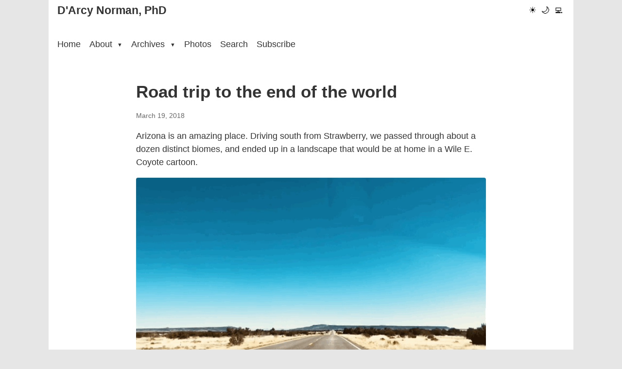

--- FILE ---
content_type: text/html
request_url: https://darcynorman.net/2018/03/19/road-trip-to-the-end-of-the-world/
body_size: 2022
content:
<!doctype html><html lang=en-us data-theme=light><head><meta charset=utf-8><meta name=viewport content="width=device-width,initial-scale=1"><meta http-equiv=X-UA-Compatible content="IE=edge"><meta http-equiv=last-modified content><meta name=description content="learning technologies, design, and other things"><meta name=author content="map[email:dnorman@me.com name:D'Arcy Norman website:https://darcynorman.net]"><meta property="og:title" content="-D'Arcy Norman, PhD"><meta property="og:description" content="learning technologies, design, and other things"><meta property="og:type" content="website"><meta property="og:url" content><link rel="shortcut icon" href=/apostrophed.ico type=image/x-icon><link rel=icon href=/apostrophed.ico type=image/x-icon><link rel=canonical href><script>(function(){var e=localStorage.getItem("theme")||"light";document.documentElement.setAttribute("data-theme",e),document.documentElement.classList.add(e+"-theme")})()</script><meta charset=utf-8><meta name=viewport content="width=device-width,initial-scale=1"><title>Road trip to the end of the world - D'Arcy Norman, PhD</title><meta name=description content="Arizona is an amazing place. Driving south from Strawberry, we passed through about a dozen distinct biomes, and ended up in a landscape that would be at home in a Wile E. Coyote cartoon.

The drive left some quality time for mobile playlisting…

And winding up in Winslow, arizona, where it appeared as though we formed a Conga line of tourists waiting to be photographed next to a statue commemorating some obscure song by a no-name indie band."><link rel=stylesheet href=/css/main.min.8c2d21cb7e3ba18e4d0a7ea04d54de62ed7e112fc0a7d03dd97e119bf0c0a043.css><link rel=stylesheet href=/css/light.min.177f40f2cc0dcf894633a70012426e8709ec97417a7524f68932d09930b7f3a0.css><link rel=preload href=/css/dark.min.d845d152fedb8a4ddeae3bf52dc92f83edd8a1d1853b810cd5e50983719f5794.css as=style><link rel=preload href=/css/terminal.min.eb0a6b5cbb5574d9e024e4fc37541d0761d11a90db88a86cf6f1cbbcf9bf602e.css as=style><script>window.themeCSS={light:"/css/light.min.177f40f2cc0dcf894633a70012426e8709ec97417a7524f68932d09930b7f3a0.css",dark:"/css/dark.min.d845d152fedb8a4ddeae3bf52dc92f83edd8a1d1853b810cd5e50983719f5794.css",terminal:"/css/terminal.min.eb0a6b5cbb5574d9e024e4fc37541d0761d11a90db88a86cf6f1cbbcf9bf602e.css"}</script><link rel=icon type=image/x-icon href=/images/favicon.ico><style>.dropdown-menu{display:none!important;margin-top:0!important;padding-top:10px!important;margin-top:-10px!important}.dropdown:hover>.dropdown-menu{display:block!important}html.dark-theme{background-color:#252525;color:#e0e0e0}html.terminal-theme{background-color:#220c04;color:#ffb000}</style><meta name=fediverse:creator content="@dnorman@cosocial.ca"></head><body><div class=container><header><div class=site-header><div class=logo><a href=https://darcynorman.net/>D'Arcy Norman, PhD</a></div><button class=hamburger-button aria-label="Toggle menu" aria-expanded=false>
<span class=hamburger-icon></span></button><div class=theme-switcher><button id=light-mode class=theme-button aria-label="Light mode">☀️</button>
<button id=dark-mode class=theme-button aria-label="Dark mode">🌙</button>
<button id=terminal-mode class=theme-button aria-label="Terminal mode">💻</button></div></div><nav class=main-nav><ul><li><a href=/>Home</a></li><li class=dropdown><a href=/about/ class=dropdown-toggle>About
<span class=caret>▼</span></a><ul class=dropdown-menu><li><a href=/about/>About me</a></li><li><a href=/blogroll/>Blogroll</a></li><li><a href=/about/colophon/>Colophon</a></li><li><a href=/contact/>Contact</a></li><li><a href=/about/cv/>CV</a></li><li><a href=/dissertation/>Dissertation</a></li><li><a href=/about/philosophy>Philosophy</a></li><li><a href=/privacy>Privacy</a></li><li><a href=/projects/>Projects</a></li><li><a href=/projects/github>GitHub Projects</a></li></ul></li><li class=dropdown><a href=/archives/ class=dropdown-toggle>Archives
<span class=caret>▼</span></a><ul class=dropdown-menu><li><a href=/archives/>Archives (by date)</a></li><li><a href=/tags/>Tags - All</a></li><li><a href=/archives/recent-tags/>Tags - Recent</a></li><li><a href=/photos/tags/>Tags - Photos</a></li><li><a href=/categories/>Categories</a></li><li><a href=/archives/recent-comments/>Recent Comments</a></li><li><a href=/archives/recent-bookmarks/>Recent Bookmarks</a></li><li><a href=/archives/external-links/>Recent External Links</a></li><li><a href=/asides/>Asides</a></li><li><a href=/posts/>Blog Posts</a></li><li><a href=/notes/>Notes</a></li><li><a href=/podcast/>Podcast</a></li><li><a href=/reflections/>Weekly Reflections</a></li></ul></li><li><a href=/photos/>Photos</a></li><li><a href=/search/>Search</a></li><li><a href=/subscribe/>Subscribe</a></li></ul></nav></header><main><article class=content><header><h1>Road trip to the end of the world</h1><time>March 19, 2018</time></header><div class=article-content><p>Arizona is an amazing place. Driving south from Strawberry, we passed through about a dozen distinct biomes, and ended up in a landscape that would be at home in a Wile E. Coyote cartoon.</p><img src=https://darcynorman.net/wp-content/uploads/2018/03/IMG_0421.gif class="wp-image-26765 size-full" width=1200 height=898><p>The drive left some quality time for mobile playlisting…</p><img src=https://darcynorman.net/wp-content/uploads/2018/03/img_0436.jpg class="size-full wp-image-26766" width=553 height=1200><p>And winding up in Winslow, arizona, where it appeared as though we formed a Conga line of tourists waiting to be photographed next to a statue commemorating some obscure song by a no-name indie band.</p><img src=https://darcynorman.net/wp-content/uploads/2018/03/img_0428.jpg class="size-full wp-image-26767" width=1200 height=900><p>All part of Old Route 66…</p><img src=https://darcynorman.net/wp-content/uploads/2018/03/img_0425.jpg class="size-full wp-image-26768" width=1200 height=900><p>And then, back through the Crazy Cavalcade of Ecosystem Biomes on the way back to the northern highlands, through spatterings of snow.</p><p><img src=https://darcynorman.net/wp-content/uploads/2018/03/Lively-1.gif alt></p><p>Finally, winding up at <a href=http://thatbrewery.com>THAT Brewery in Strawberry</a>, where <a href=http://thatbrewery.com/author/cogdog/>Alan is some kind of Internet bigwig or something</a>.</p><img src=https://darcynorman.net/wp-content/uploads/2018/03/Lively.gif class="wp-image-26769 size-full" width=1200 height=898></div><div class=page-meta><p>Last updated: March 19, 2018</p></div><div class="article-tags tags"><ul><li><a href=/tags/road-trip>road trip</a></li><li><a href=/tags/arizona>Arizona</a></li></ul></div><div id=comments-container data-api-url=/comments/api.php data-page-url=/2018/03/19/road-trip-to-the-end-of-the-world/></div><link rel=stylesheet href=/comments/comments.css><script src=/comments/comments.js></script></article></main><footer><p>&copy; 2026 D'Arcy Norman, PhD</p></footer></div><script src=/js/theme-switcher.min.ae7f8a27696c5b2e3e2372cf6f9f597020c088d5d4fefd76094edc49cda6aa93.js></script></body></html>

--- FILE ---
content_type: text/css
request_url: https://darcynorman.net/css/dark.min.d845d152fedb8a4ddeae3bf52dc92f83edd8a1d1853b810cd5e50983719f5794.css
body_size: 137
content:
html[data-theme=dark]{--page-bg-colour:#252525;--bg-colour:#1a1a1a;--text-colour:#e0e0e0;--text-colour-light:#a0a0a0;--link-colour:#FFF;--link-hover-colour:#99ccff;--accent-colour:#6699ff;--border-colour:#333;--hover-bg-colour:#333;--code-bg-colour:#282828;--nav-link-colour:#e0e0e0;--nav-link-hover-colour:#6699ff;--dropdown-bg-colour:#262626;--tag-bg-colour:#333;--tag-text-colour:#e0e0e0;--bg-secondary:#262626;--text-secondary:#a0a0a0;--border-color:#333;--accent-color:#6699ff;color-scheme:dark}html[data-theme=dark] .photo-item{border-radius:8px;box-shadow:0 3px 10px rgba(0,0,0,.1)}html[data-theme=dark] .photo-item:hover{box-shadow:0 8px 20px rgba(0,0,0,.15)}html[data-theme=dark] .photo-title,html[data-theme=dark] .photo-overlay time{color:#fff!important;text-shadow:1px 1px 3px rgba(0,0,0,.8)!important}html[data-theme=dark] .search-box-container{border-radius:8px;box-shadow:0 4px 10px rgba(0,0,0,8%)}html[data-theme=dark] .search-box-container:focus-within{box-shadow:0 6px 15px rgba(0,0,0,.1)}html[data-theme=dark] .search-input,html[data-theme=dark] #book-search-input{border-radius:20px;padding:1em}

--- FILE ---
content_type: text/css
request_url: https://darcynorman.net/css/terminal.min.eb0a6b5cbb5574d9e024e4fc37541d0761d11a90db88a86cf6f1cbbcf9bf602e.css
body_size: 287
content:
html[data-theme=terminal]{--page-bg-colour:#220c04;--bg-colour:#160803;--text-colour:#ffb000;--text-colour-light:#b27800;--link-colour:#ffcc66;--link-hover-colour:#ffe0b3;--accent-colour:#ff8000;--border-colour:#4d2600;--hover-bg-colour:#332105;--code-bg-colour:#331a00;--nav-link-colour:#ffb000;--nav-link-hover-colour:#ffcc66;--dropdown-bg-colour:#1f0d00;--tag-bg-colour:#4d2600;--tag-text-colour:#ffb000;--bg-secondary:#1f0d00;--text-secondary:#b27800;--border-color:#4d2600;--accent-color:#ff8000;--terminal-green:#0f0;--amber-text:#ffb000;color-scheme:dark}html[data-theme=terminal],html[data-theme=terminal] body,html[data-theme=terminal] p,html[data-theme=terminal] time,html[data-theme=terminal] nav,html[data-theme=terminal] header,html[data-theme=terminal] a,html[data-theme=terminal] h1,html[data-theme=terminal] h2,html[data-theme=terminal] h3,html[data-theme=terminal] h4,html[data-theme=terminal] h5,html[data-theme=terminal] h6{font-family:departure,monospace}html[data-theme=terminal] *::selection{background-color:rgba(255,176,0,.3)}html[data-theme=terminal] pre,html[data-theme=terminal] code{background-color:rgba(255,176,0,.1)}html[data-theme=terminal]::after{content:"";position:fixed;top:0;left:0;width:100%;height:100%;pointer-events:none;background:repeating-linear-gradient(0,rgba(0,0,0,.15),rgba(0,0,0,.15) 1px,transparent 1px,transparent 2px);z-index:9999}html[data-theme=terminal] .photo-item{border:1px solid var(--border-color)}html[data-theme=terminal] .photo-item:hover{box-shadow:0 0 15px rgba(255,176,0,.2);border-color:var(--accent-color)}html[data-theme=terminal] .photo-title,html[data-theme=terminal] .photo-overlay time{color:var(--amber-text)!important;text-shadow:0 0 5px rgba(255,176,0,.3)!important}html[data-theme=terminal] .photo-title::before{content:none!important;display:none!important}html[data-theme=terminal] .search-box-container:focus-within{box-shadow:0 0 10px rgba(255,176,0,.2)}html[data-theme=terminal] .search-input,html[data-theme=terminal] #book-search-input{font-family:var(--terminal-font)}

--- FILE ---
content_type: text/css
request_url: https://darcynorman.net/css/main.min.8c2d21cb7e3ba18e4d0a7ea04d54de62ed7e112fc0a7d03dd97e119bf0c0a043.css
body_size: 4728
content:
:root{--font-size-base:18px;--font-scale:1.25;--font-size-sm:calc(var(--font-size-base) / var(--font-scale));--font-size-md:var(--font-size-base);--font-size-lg:calc(var(--font-size-base) * var(--font-scale));--font-size-xl:calc(var(--font-size-base) * var(--font-scale) * var(--font-scale));--font-size-xxl:calc(var(--font-size-base) * var(--font-scale) * var(--font-scale) * var(--font-scale));--line-height-extra-tight:1;--line-height-tight:1.2;--line-height-normal:1.5;--line-height-loose:1.8;--space-xs:0.25rem;--space-sm:0.5rem;--space-md:1rem;--space-lg:2rem;--space-xl:4rem;--container-width:60rem;--container-padding:var(--space-md);--border-radius:4px;--transition-fast:0.2s ease;--transition-normal:0.3s ease;--page-bg-colour:#e6e6e6;--bg-colour:#fff;--text-colour:#333;--text-colour-light:#666;--link-colour:#000;--link-hover-colour:#004080;--accent-colour:#ccc;--border-colour:#eee;--hover-bg-colour:#f5f5f5;--code-bg-colour:#f5f5f5;--nav-link-colour:#333;--nav-link-hover-colour:#0066cc;--dropdown-bg-colour:#fff;--tag-bg-colour:#f0f0f0;--tag-text-colour:#666;--bg-secondary:#f9f9f9;--text-secondary:#666;--border-color:#eee;--accent-color:#0066cc;--transition-speed:0.3s;--terminal-font:'Departure', monospace;--terminal-green:#0f0;--amber-text:#ffb000}@font-face{font-family:departure;font-style:normal;font-weight:400;font-display:swap;src:url(https://darcynorman.net/fonts/departure-mono/DepartureMono-Regular.woff2)format('woff2')}*,*::before,*::after{box-sizing:border-box;margin:0;padding:0}html{font-size:var(--font-size-base);scroll-behavior:smooth}body{font-family:Helvetica,helvetica neue,Arial,nimbus sans l,sans-serif;line-height:var(--line-height-normal);background-color:var(--page-bg-colour);color:var(--text-colour);transition:background-color var(--transition-normal),color var(--transition-normal)}h1,h2,h3,h4,h5,h6{font-family:Helvetica,helvetica neue,Arial,nimbus sans l,sans-serif;line-height:var(--line-height-tight);margin-bottom:var(--space-md);font-weight:700}h1{font-size:var(--font-size-xxl)}h2{font-size:var(--font-size-xl)}h3{font-size:var(--font-size-lg)}h4{font-size:var(--font-size-md)}p,ul,ol{margin-bottom:var(--space-md)}strong{font-weight:700}time{display:block;font-size:var(--font-size-sm);color:var(--text-colour-light);margin-bottom:var(--space-sm)}ul,ol{margin-left:0;padding-left:1.5rem}ul{list-style-type:disc}ul ul{list-style-type:circle}ul ul ul{list-style-type:square}li:not(:last-child){margin-bottom:var(--space-xs)}li>ul,li>ol{margin-top:var(--space-sm);margin-bottom:0}nav ul,.nav-menu,.dropdown-menu,.tags ul{list-style:none;padding-left:0}a{color:var(--link-colour);text-decoration:none;transition:color var(--transition-fast)}a:hover{color:var(--link-hover-colour);text-decoration:underline}article a{text-decoration:underline}code,pre{font-family:jetbrains mono,monospace;font-size:.9em}code{background-color:var(--code-bg-colour);padding:var(--space-xs)var(--space-sm);border-radius:var(--border-radius)}pre{background-color:var(--code-bg-colour);border-radius:var(--border-radius);padding:var(--space-md);overflow-x:auto;margin-bottom:var(--space-md)}pre code{padding:0;background:0 0}blockquote{border-left:4px solid var(--accent-colour);padding-left:var(--space-md);margin-left:0;margin-bottom:var(--space-md);font-style:italic}img{max-width:100%;height:auto;border-radius:var(--border-radius)}figure{margin-bottom:var(--space-md)}figcaption{font-size:var(--font-size-sm);margin-top:var(--space-sm);color:var(--text-colour-light);text-align:center}figcaption p{font-style:italic}.container{max-width:var(--container-width);margin:0 auto;padding:0 var(--container-padding);background-color:var(--bg-colour);min-height:100vh}header,main,footer{padding:var(--space-xs)0}.site-header{display:flex;justify-content:space-between;align-items:center;margin-bottom:var(--space-lg)}.logo a{font-weight:700;font-size:var(--font-size-lg);color:var(--text-colour);text-decoration:none}.main-nav{margin-bottom:var(--space-lg)}.main-nav ul{list-style:none;display:flex;flex-wrap:wrap;margin-bottom:0}.main-nav li{margin-right:var(--space-md);position:relative}.main-nav a{display:block;padding:var(--space-xs)0;color:var(--nav-link-colour)}.main-nav a:hover{color:var(--nav-link-hover-colour)}.main-nav .active>a{color:var(--accent-colour)}.dropdown{position:relative}.dropdown-toggle{display:flex;align-items:center}.dropdown-toggle::after{display:none}.caret{font-size:.6em;margin-left:.5em;vertical-align:middle}.dropdown-menu{display:none!important;position:absolute;top:100%;left:0;background-color:var(--dropdown-bg-colour);border-radius:var(--border-radius);box-shadow:0 2px 5px rgba(0,0,0,.2);min-width:10rem;z-index:1000;padding-top:10px!important;margin-top:-10px!important}.dropdown-menu li{display:block;margin-right:0;width:100%}.dropdown-menu a{display:block;padding:.5rem 1rem;white-space:nowrap}.dropdown-menu a:hover{background-color:var(--hover-bg-colour)}.dropdown:hover>.dropdown-menu{display:block!important}.hamburger-button{display:none;background:0 0;border:none;cursor:pointer;padding:10px;position:relative;z-index:1001}.hamburger-icon{display:block;position:relative;width:24px;height:2px;background-color:var(--text-colour);transition:background-color .3s}.hamburger-icon:before,.hamburger-icon:after{content:'';position:absolute;width:24px;height:2px;background-color:var(--text-colour);transition:transform .3s}.hamburger-icon:before{top:-8px}.hamburger-icon:after{top:8px}.hamburger-button.active .hamburger-icon{background-color:initial}.hamburger-button.active .hamburger-icon:before{transform:translateY(8px)rotate(45deg)}.hamburger-button.active .hamburger-icon:after{transform:translateY(-8px)rotate(-45deg)}.content-grid{display:grid;grid-template-columns:1fr 2fr;gap:var(--space-lg)}.wide-column{display:flex;flex-direction:column;gap:var(--space-lg)}.wide-column .grid-item+.grid-item{margin-top:var(--space-lg);padding-top:var(--space-lg);border-top:1px solid var(--border-colour)}.grid-item h2{border-bottom:2px solid var(--accent-colour);padding-bottom:var(--space-sm);margin-bottom:var(--space-md)}.grid-item ul,.grid-item ol{padding-left:1.5rem;margin-left:0}.intro{margin-bottom:var(--space-xl);text-align:left}.post-item,.photo-item,.aside-item{margin-bottom:var(--space-lg)}.photo-item img{margin-bottom:var(--space-sm);aspect-ratio:16/9;object-fit:cover}.aside-content{font-size:var(--font-size-sm)}section.homepage article p,section.list-page article p{margin-left:2em}.read-more-btn{display:inline-flex;align-items:center;gap:.5rem;padding:.5rem 1rem;background-color:var(--bg-secondary);color:var(--link-colour);text-decoration:none;border-radius:6px;font-weight:400;font-size:.75rem;transition:all .2s ease;border:2px solid var(--border-colour);margin-left:2em;margin-bottom:1em}.read-more-btn:hover{background-color:var(--hover-bg-colour);transform:translateY(-1px);text-decoration:none;box-shadow:0 4px 12px var(--accent-colour)}.read-more-btn:focus{outline:none;border-color:#1abc9c;box-shadow:0 0 0 3px rgba(26,188,156,.3)}.read-more-btn:active{transform:translateY(0);box-shadow:0 2px 4px rgba(52,152,219,.3)}.read-more-btn::after{content:'→';font-size:1.1em;transition:transform .2s ease}.read-more-btn:hover::after{transform:translateX(3px)}.latest-posts ul{list-style:none;padding-left:0;margin-left:0}.latest-posts li{margin-bottom:1.25rem;padding-left:0}.latest-posts .post-date{display:block;font-style:italic;font-size:.9em;color:var(--text-muted);margin-bottom:.25rem}.latest-posts li a{display:block;line-height:1.5;padding-left:1.5em;text-indent:-1.5em}.homepage img,.intro img{box-shadow:0 2px 8px var(--border-colour),0 4px 12px var(--accent-colour)}.content header,.container header{margin-bottom:var(--space-xs)}.content header{max-width:40rem;margin-left:auto;margin-right:auto}.content h1{text-wrap:balance}.article-content{max-width:40rem;margin:0 auto}.tags-content{max-width:40rem;margin:0 auto}.article-content ul,.article-content ol,.content ul,.content ol{margin-left:0;padding-left:1.5rem}.featured-image{margin-bottom:var(--space-lg)}.tags ul{list-style:none;display:flex;flex-wrap:wrap;gap:var(--space-sm);margin-top:var(--space-lg)}.tags li{background-color:var(--tag-bg-colour);border-radius:var(--border-radius);padding:var(--space-xs)var(--space-sm);font-size:var(--font-size-sm)}.tags a{color:var(--tag-text-colour)}aside.related-posts{margin-top:var(--space-lg);margin-bottom:var(--space-lg);padding:var(--space-md);border:1px solid var(--border-colour);border-radius:var(--border-radius);background-color:var(--bg-secondary);margin-left:var(--space-md);text-align:left}aside.related-posts h2{margin-top:0;margin-bottom:var(--space-md);font-size:var(--font-size-lg)}aside.related-posts ul{list-style:none;padding-left:0;margin:0}aside.related-posts li{margin-bottom:var(--space-sm)}aside.related-posts .related-post-date{color:var(--text-colour-light);font-size:var(--font-size-sm)}li.archive-item p time,li.archive-item p{display:inline;line-height:var(--line-height-extra-tight)}.well{background-color:var(--tag-bg-colour);border-radius:var(--border-radius);padding:var(--space-sm);border:1px solid var(--border-color);margin:var(--space-sm)}.recent-bookmarks{display:flex;flex-direction:column;gap:2rem}.bookmark-item{border:1px solid #e5e7eb;border-radius:8px;padding:1.5rem;background:#fff;box-shadow:0 1px 3px rgba(0,0,0,.1)}.bookmark-item:hover{box-shadow:0 4px 6px rgba(0,0,0,.1)}.bookmark-title{margin:0 0 1rem;font-size:1.25rem}.bookmark-content{overflow:auto}.bookmark-screenshot{float:right;margin:0 0 1rem 1.5rem;max-width:300px}.bookmark-screenshot img{width:100%;height:auto;border-radius:4px;box-shadow:0 2px 4px rgba(0,0,0,.1)}@media(max-width:640px){.bookmark-screenshot{float:none;max-width:100%;margin:0 0 1rem}}.bookmark-title a{color:#1d4ed8;text-decoration:none}.bookmark-title a:hover{text-decoration:underline}.bookmark-description{margin-bottom:1rem;line-height:1.6;color:#374151}.bookmark-meta{font-size:.875rem;color:#6b7280}.bookmark-meta a{color:#6b7280}.photos-content{margin-bottom:3rem}.photos-header{margin-bottom:2rem}.photos-description{color:var(--text-secondary);margin-bottom:1.5rem}.photos-grid{display:grid;grid-template-columns:repeat(auto-fill,minmax(250px,1fr));gap:1.5rem}.photo-item{position:relative!important;overflow:hidden!important;aspect-ratio:1/1;transition:transform .3s ease,box-shadow .3s ease}.photo-item:hover{transform:translateY(-5px)}.photo-link{display:block;height:100%;width:100%;color:inherit;text-decoration:none;border-bottom:none}.photo-thumbnail{width:100%;height:100%;background-size:cover;background-position:50%;background-repeat:no-repeat;transition:transform .5s ease}.photo-item:hover .photo-thumbnail{transform:scale(1.05)}.photo-no-image{background-color:var(--bg-secondary);display:flex;align-items:center;justify-content:center;padding:1rem;text-align:center}.photo-overlay{position:absolute;bottom:0;left:0;right:0;padding:1.1rem 1rem!important;opacity:1;transition:transform .3s ease!important;transform:translateY(calc(100% - 75px))!important;background:linear-gradient(transparent,rgba(0,0,0,.85) 40%)!important}.photo-item:hover .photo-overlay{transform:translateY(0)!important}.photo-title{font-size:1rem!important;font-weight:400!important;text-transform:none!important;letter-spacing:normal!important;line-height:1.3!important;margin:0 0 .25rem!important;white-space:normal!important;text-overflow:ellipsis!important;overflow:hidden!important;max-height:2.6rem!important;display:-webkit-box!important;-webkit-line-clamp:2!important;-webkit-box-orient:vertical!important}.photo-overlay time{display:block!important;font-size:.85rem!important;opacity:.9!important;line-height:1.2!important;white-space:nowrap!important;overflow:hidden!important;text-overflow:ellipsis!important}.search-content{max-width:800px;margin:0 auto 3rem}.search-header{margin-bottom:2rem}.search-description{color:var(--text-secondary);margin-bottom:1.5rem}.search-container{margin-top:1rem}.search-intro{margin-bottom:2rem;font-size:1.1rem;color:var(--text-secondary);line-height:1.6}.search-box-container{position:relative;margin:2rem 0;display:flex;align-items:center;background-color:var(--bg-secondary);transition:all .3s ease;border:2px solid var(--border-color);overflow:hidden}.search-box-container:focus-within{border-color:var(--accent-color)}.search-icon{display:flex;align-items:center;justify-content:center;padding:0 .75rem;color:var(--text-secondary)}.search-input,#book-search-input{width:100%;padding:1rem 1rem 1rem .5rem;font-size:1.1rem;border:none;background:0 0;color:var(--text-color);outline:none}.search-input::placeholder,#book-search-input::placeholder{color:var(--text-secondary);opacity:.7}.pagination{display:flex;justify-content:center;align-items:center;margin-top:3rem;padding:1rem 0;gap:.5rem}.pagination-link,.pagination-number{display:inline-block;padding:.5rem 1rem;transition:all var(--transition-fast);text-decoration:none}.pagination-link.disabled{cursor:not-allowed;opacity:.5;background-color:var(--border-color);color:var(--text-secondary)}.pagination-numbers{display:flex;gap:.5rem}.pagination-number{min-width:2.5rem;text-align:center}.pagination-number.active{cursor:default}.pagination-info{margin:0 1rem;color:var(--text-secondary)}footer{text-align:center;color:var(--text-colour-light);font-size:var(--font-size-sm);border-top:1px solid var(--border-colour);padding-top:var(--space-lg)}.theme-switcher{display:flex;gap:var(--space-sm)}.theme-button{background:0 0;border:none;cursor:pointer;font-size:var(--font-size-md);padding:var(--space-xs);border-radius:var(--border-radius);transition:background-color var(--transition-fast)}.theme-button:hover{background-color:var(--hover-bg-colour)}@media(max-width:768px){:root{--font-size-base:16px;--container-padding:var(--space-sm)}.content-grid{grid-template-columns:1fr}.wide-column{display:block}.site-header{flex-direction:column;gap:var(--space-md)}.hamburger-button{display:block}.main-nav{display:none;position:fixed;top:0;left:0;right:0;bottom:0;background-color:var(--bg-colour);z-index:1000;padding:5rem 2rem 2rem;overflow-y:auto}.main-nav.active{display:block;animation:fadeIn .3s ease-in-out}@keyframes fadeIn{from{opacity:0}to{opacity:1}}.main-nav ul{flex-direction:column;width:100%}.main-nav li{margin:0;margin-bottom:1rem;width:100%}.main-nav a{padding:.5rem 0;font-size:1.2rem}.dropdown-menu{position:static!important;box-shadow:none!important;border-left:2px solid var(--border-colour);margin-left:1rem;margin-top:.5rem!important;padding-top:0!important}.dropdown:hover>.dropdown-menu{display:none!important}.dropdown.active>.dropdown-menu{display:block!important}.dropdown.active .caret{transform:rotate(180deg)}.photos-grid{gap:.75rem}.photo-item{aspect-ratio:auto;margin-bottom:0}.photo-thumbnail{height:auto;min-height:150px}.photo-overlay{transform:translateY(0);background:rgba(0,0,0,.6)}}.episode-number{background:var(--bg-secondary);color:var(--text-secondary);padding:.25rem .5rem;border-radius:4px;font-weight:600;font-size:.8rem}.explicit-tag{background:var(--bg-secondary);color:var(--text-secondary);padding:.25rem .5rem;border-radius:4px;font-weight:600;font-size:.8rem}.duration{font-weight:500}.podcast-list{max-width:1200px;margin:0 auto;padding:2rem}.podcast-header{text-align:centre;margin-bottom:3rem}.podcast-header h1{font-size:2.5rem;margin-bottom:1rem}.podcast-description{font-size:1.1rem;color:var(--text-colour);max-width:600px;margin:0 auto;line-height:1.6}.episodes-grid{display:grid;gap:2rem;margin-bottom:3rem}.episode-card{background:var(--bg-colour);border:1px solid var(--border-colour);border-radius:12px;overflow:hidden;transition:transform .2s ease,box-shadow .2s ease}.episode-card:hover{transform:translateY(-2px);box-shadow:0 4px 12px rgba(0,0,0,.1)}.episode-card-content{display:flex;padding:1.5rem;gap:1.5rem}.episode-card-artwork{flex-shrink:0}.episode-card-artwork img{width:120px;height:120px;border-radius:8px;object-fit:cover}.episode-card-info{flex:1;min-width:0}.episode-card-meta{display:flex;gap:.5rem;margin-bottom:.5rem;flex-wrap:wrap}.episode-card-title{margin:0 0 .5rem;font-size:1.3rem;line-height:1.3}.episode-card-title a{text-decoration:none;color:var(--link-colour)}.episode-card-title a:hover{color:var(--text-colour-light)}.episode-card-details{display:flex;gap:1rem;margin-bottom:1rem;font-size:.9rem;color:var(--text-colour);flex-wrap:wrap}.episode-card-description{color:var(--text-colour-light) line-height:1.5;margin-bottom:1rem}.episode-card-actions{display:flex;gap:.75rem;flex-wrap:wrap}.listen-btn,.download-btn{padding:.5rem 1rem;text-decoration:none;border-radius:6px;font-size:.9rem;font-weight:500;transition:background-color .2s ease}.listen-btn{background:var(--accent-color);color:var(--dropdown-bg-colour)}.listen-btn:hover{background:var(--accent-color)}.download-btn{background:var(--accent-color);color:var(--dropdown-bg-colour);border:1px solid var(--border-colour)}.download-btn:hover{background:var(--accent-color)}.episode-card-player{padding:0 1.5rem 1.5rem}.episode-card-player audio{width:100%}.pagination{display:flex;justify-content:space-between;align-items:centre;padding:2rem 0;border-top:1px solid #e0e0e0;margin-top:2rem}.pagination-prev,.pagination-next{background:#1976d2;color:#fff;padding:.75rem 1.5rem;text-decoration:none;border-radius:6px;font-weight:500}.pagination-prev:hover,.pagination-next:hover{background:#1565c0}.pagination-info{font-size:.9rem;color:#666}.podcast-episode{max-width:800px;margin:0 auto;padding:2rem}.episode-header{display:flex;gap:2rem;margin-bottom:2rem;align-items:flex-start}.episode-artwork img{width:200px;height:200px;border-radius:8px;object-fit:cover}.episode-info{flex:1}.episode-meta{display:flex;gap:1rem;margin-bottom:.5rem;font-size:.9rem;flex-wrap:wrap}.episode-title{font-size:2rem;margin:0 0 1rem;line-height:1.2}.episode-details{display:flex;gap:1rem;font-size:.9rem;color:#666;flex-wrap:wrap}.file-size{font-weight:500}.audio-player{background:#f8f9fa;padding:1.5rem;border-radius:8px;margin-bottom:2rem;border:1px solid #e9ecef}.audio-player audio{width:100%;margin-bottom:1rem}.player-controls{display:flex;justify-content:space-between;align-items:centre;flex-wrap:wrap;gap:1rem}.player-controls .download-btn{background:#1976d2;color:#fff;padding:.5rem 1rem;text-decoration:none;border-radius:4px;font-size:.9rem}.player-controls .download-btn:hover{background:#1565c0}.file-info{font-size:.8rem;color:#666}.episode-description h2{margin-bottom:.5rem;font-size:1.3rem}.episode-content{margin:2rem 0;line-height:1.6}.episode-content h2,.episode-content h3,.episode-content h4{margin-top:1.5rem;margin-bottom:.5rem}.episode-content p{margin-bottom:1rem}.episode-content ul,.episode-content ol{margin-bottom:1rem;padding-left:1.5rem}.episode-content li{margin-bottom:.5rem}.episode-footer{border-top:1px solid #eee;padding-top:2rem;margin-top:2rem}.episode-footer h3{margin-bottom:.5rem;font-size:1.1rem}.tag-list,.category-list{list-style:none;padding:0;display:flex;flex-wrap:wrap;gap:.5rem;margin-bottom:1.5rem}.tag-list li,.category-list li{background:#f0f0f0;border-radius:4px}.tag-list a,.category-list a{display:block;padding:.25rem .5rem;text-decoration:none;color:#333;font-size:.9rem}.tag-list a:hover,.category-list a:hover{background:#e0e0e0}.share-buttons{display:flex;gap:1rem;flex-wrap:wrap;margin-bottom:2rem}.share-buttons a{background:#333;color:#fff;padding:.5rem 1rem;text-decoration:none;border-radius:4px;font-size:.9rem}.share-buttons a:hover{background:#555}.episode-navigation{display:grid;grid-template-columns:1fr 1fr;gap:1rem;margin-top:2rem}.nav-prev,.nav-next{display:block;padding:1rem;background:#f8f9fa;border:1px solid #e9ecef;border-radius:8px;text-decoration:none;color:#333;transition:background-color .2s ease}.nav-prev:hover,.nav-next:hover{background:#e9ecef}.nav-label{display:block;font-size:.8rem;color:#666;margin-bottom:.25rem}.nav-title{display:block;font-weight:500;line-height:1.3}.nav-next{text-align:right}@media(max-width:768px){.podcast-list{padding:1rem}.podcast-header h1{font-size:2rem}.episode-card-content{flex-direction:column;gap:1rem}.episode-card-artwork{align-self:centre}.episode-card-artwork img{width:100px;height:100px}.pagination{flex-direction:column;gap:1rem;text-align:centre}}@media(max-width:600px){.podcast-episode{padding:1rem}.episode-header{flex-direction:column;text-align:centre}.episode-artwork img{width:150px;height:150px}.episode-title{font-size:1.5rem}.player-controls{flex-direction:column;align-items:stretch}.share-buttons{flex-direction:column}.episode-navigation{grid-template-columns:1fr}.nav-next{text-align:left}}div.comments-system form.comment-form *{text-color:var(--text-colour)!important;background-color:var(--bg-colour)!important}div.comments-system form.comment-form input{background-color:var(--bg-colour)!important;text-color:var(--text-colour)!important}div.comments-system form.comment-form button{background-color:var(--bg-secondary)!important}.latest-posts{margin-bottom:var(--space-xl)}.latest-posts h2{margin-bottom:var(--space-lg);font-size:var(--font-size-xl)}.posts-grid{display:grid;grid-template-columns:repeat(auto-fill,minmax(280px,1fr));gap:var(--space-md)}.post-card{background-color:var(--bg-colour);border:1px solid var(--border-colour);border-radius:calc(var(--border-radius) * 2);padding:var(--space-md);transition:all var(--transition-normal);position:relative;display:flex;flex-direction:column;gap:var(--space-sm)}.post-card::before{content:'';position:absolute;left:0;top:0;bottom:0;width:3px;background-color:var(--accent-color);border-radius:calc(var(--border-radius) * 2)0 0 calc(var(--border-radius) * 2);opacity:0;transition:opacity var(--transition-normal)}.post-card:hover{border-color:var(--accent-color);box-shadow:0 2px 8px rgba(0,0,0,.1);transform:translateY(-2px)}.post-card:hover::before{opacity:1}.post-card-image{margin:calc(var(--space-md) * -1)calc(var(--space-md) * -1)0;overflow:hidden;border-radius:calc(var(--border-radius) * 2)calc(var(--border-radius) * 2)0 0}.post-card-image a{display:block;line-height:0}.post-card-image img{width:100%;height:auto;display:block;transition:transform var(--transition-normal);object-fit:cover;aspect-ratio:3/2}.post-card:hover .post-card-image img{transform:scale(1.05)}.post-card-header{display:flex;justify-content:space-between;align-items:center;flex-wrap:wrap;gap:var(--space-xs)}.post-card-date{display:block;font-size:var(--font-size-sm);color:var(--text-colour-light);font-weight:400}.post-card-reading-time{font-size:var(--font-size-sm);color:var(--text-colour-light);font-weight:400}.post-card-title{font-size:var(--font-size-md);line-height:var(--line-height-tight);margin-bottom:0;font-weight:600}.post-card-title a{color:var(--text-colour);text-decoration:none;transition:color var(--transition-fast)}.post-card-title a:hover{color:var(--link-hover-colour);text-decoration:none}.post-card-tags{display:flex;flex-wrap:wrap;gap:var(--space-xs)}.post-tag{display:inline-block;padding:calc(var(--space-xs)/2)var(--space-sm);background-color:var(--tag-bg-colour);color:var(--tag-text-colour);font-size:calc(var(--font-size-sm) * .9);border-radius:var(--border-radius);font-weight:500;transition:background-color var(--transition-fast)}.post-card:hover .post-tag{background-color:var(--hover-bg-colour)}.post-card-footer{padding-top:var(--space-xs);margin-top:auto}.post-card-link{font-size:var(--font-size-sm);color:var(--accent-color);text-decoration:none;font-weight:500;transition:color var(--transition-fast)}.post-card-link:hover{color:var(--link-hover-colour);text-decoration:none}.visually-hidden{position:absolute;width:1px;height:1px;padding:0;margin:-1px;overflow:hidden;clip:rect(0,0,0,0);white-space:nowrap;border-width:0}@media(max-width:768px){.posts-grid{grid-template-columns:1fr;gap:var(--space-md)}.post-card{padding:var(--space-md)}}@media(min-width:769px) and (max-width:1024px){.posts-grid{grid-template-columns:repeat(2,1fr)}}